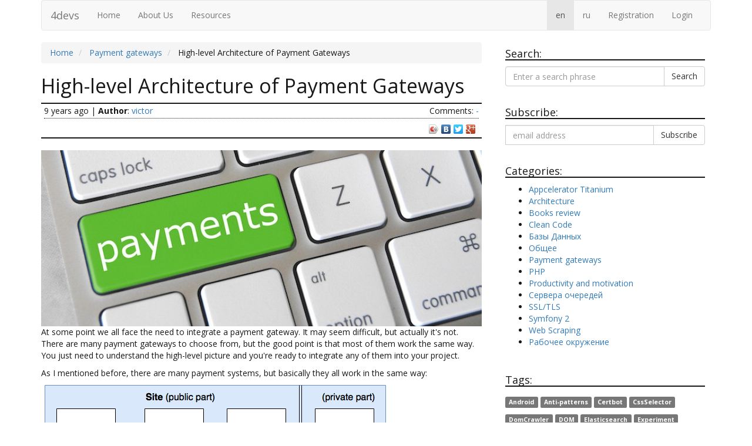

--- FILE ---
content_type: text/html; charset=UTF-8
request_url: https://victor.4devs.io/en/payment-gateways/high-level-architecture-of-payment-gateways.html
body_size: 8178
content:
<!DOCTYPE html>
<html prefix="og: http://ogp.me/ns# video: http://ogp.me/ns/video# article: http://ogp.me/ns/article# ya: http://webmaster.yandex.ru/vocabularies/">
<head>
    <meta charset="UTF-8"/>
    <title>High-level Architecture of Payment Gateways :: 4devs - blog from developers for developers.</title><meta name="description" content="High-level Architecture of Payment Gateways"/><meta property="og:title" content="High-level Architecture of Payment Gateways"/><meta property="article:published_time" content="2016-01-25MSK00:00:00"/><meta property="article:modified_time" content="2016-01-24MSK18:22:11"/><meta property="article:section" content="Payment gateways"/><meta property="og:type" content="article"/><meta property="og:image" content="//img.4devs.io/cover/article/payments.jpg"/>        <link rel="stylesheet" href="/css/style.css?0.2?0.2">        <link href='//fonts.googleapis.com/css?family=Open+Sans:400italic,400,700' rel='stylesheet' type='text/css'>
        <link rel="icon" type="image/x-icon" href="/favicon.ico?0.2"/>
        <script type="text/javascript" src="/js/require.js?0.2?0.2"></script>
    
    <!--[if lt IE 9]>
    <script src="https://oss.maxcdn.com/html5shiv/3.7.2/html5shiv.min.js"></script>
    <script src="https://oss.maxcdn.com/respond/1.4.2/respond.min.js"></script>
    <![endif]-->
</head>
<body>
<div id="wraper">
    <!--[if lte IE 8]>
<p class="chromeframe">You are using an <strong>outdated</strong> browser. Please <a
        href="http://browsehappy.com/">upgrade
    your browser</a> or <a href="http://www.google.com/chromeframe/?redirect=true">activate Google Chrome
    Frame</a> to
    improve your experience.</p>
<![endif]-->
            <header id="main-header" class="container">
            <nav class="navbar navbar-default">
                <div class="container-fluid">
                    <div class="navbar-header">
                        <button type="button" class="navbar-toggle collapsed" data-toggle="collapse"
                                data-target="#navbar" aria-expanded="false" aria-controls="navbar">
                            <span class="sr-only">Toggle navigation</span>
                            <span class="icon-bar"></span>
                            <span class="icon-bar"></span>
                            <span class="icon-bar"></span>
                        </button>
                        <a class="navbar-brand" href="//4devs.io/en/">4devs</a>
                    </div>
                    <div id="navbar" class="navbar-collapse collapse">
                                <ul class="nav navbar-nav">
            
                <li class="first">        <a href="//4devs.io/en/">    Home
    
</a>        
    </li>

    
                <li>        <a href="//4devs.io/en/about-us">    About Us
    
</a>        
    </li>

    
                <li class="last">        <a href="//resources.4devs.io">    Resources
    
</a>        
    </li>


    </ul>

                                <ul class="nav navbar-nav navbar-right">
            
                <li class="first">        <a href="//4devs.io/en/register/">    Registration
    
</a>        
    </li>

    
                <li class="last">        <a href="//4devs.io/en/login">    Login
    
</a>        
    </li>


    </ul>

                            <ul class="locale_chooser nav navbar-nav navbar-right">
            <li class="locale_current active">
            <a href="/en/payment-gateways/high-level-architecture-of-payment-gateways.html" title="English">en</a>
        </li>
            <li>
            <a href="/ru/payment-gateways/high-level-architecture-of-payment-gateways.html" title="Russian">ru</a>
        </li>
    </ul>

                    </div><!--/.nav-collapse -->
                </div><!--/.container-fluid -->
            </nav>
        </header>
        <div id="main-content" class="container">
        <div class="row">
            <section class="col-sm-8 clearfix">
                                <ul class="breadcrumb">
            
                <li class="first">        <a href="/en">    Home
</a>        
    </li>

    
                <li>        <a href="/en/payment-gateways">    Payment gateways
</a>        
    </li>

    
                <li class="current last">        <span>    High-level Architecture of Payment Gateways
</span>        
    </li>


    </ul>

    <article>
        <header>
            <h1>High-level Architecture of Payment Gateways</h1>

            <div class="article-info">

                <div class="article-info-top clearfix">
                    <div class="pull-left">
                        <time>9 years ago</time>
                        | <b class="author">Author</b>:
                                                    <a href="http://victor.4devs.io/en">victor</a>
                                            </div>
                    <div class="pull-right">
                        Comments:
                        <a class="count-comments" href="#disqus_thread">-</a>
                    </div>
                </div>

                <div class="article-info-bottom">
                                        <div class="pull-right">
                        <script type="text/javascript" src="//yastatic.net/share/share.js" charset="utf-8"></script><div class="yashare-auto-init" data-yashareL10n="en" data-yashareType="icon" data-yashareQuickServices="vkontakte,facebook,twitter,gplus"></div>                    </div>
                </div>

            </div>
        </header>
        <div class="article-content">
                <img src="//img.4devs.io/cover/article/preview_payments.jpg" title="High-level Architecture of Payment Gateways" class="img-responsive">
            <p>At some point&nbsp;we all face the need to integrate a payment gateway. It may seem difficult, but actually it&#39;s not. There are many payment gateways to choose from, but the good point is that most of them work the same way. You just need to understand the high-level picture and you&#39;re ready to integrate any of them into your project.</p>
            <p>As I mentioned before, there are many payment systems, but basically they all work in the same way:</p>

<p><img alt="Payment gateways architecture" class="img-responsive" src="/uploads/images/paysera/payment-gateways-architecture.png" /></p>

<p>1. A user visits the site and creates an order. It may be anything: goods, services and so on. After this step, you have a placed order in your own system.</p>

<p>2. The user is redirected to the payment gateway page where he can choose a payment method and pay for the order.</p>

<p>3.A. If the user cancels&nbsp;the payment, he will be redirected to the cancel URL.</p>

<p>4.A.&nbsp;It may be any page of your site, for example, a home page or a page where you ask the user about any issues with payment and motivate him to complete the order.</p>

<p>3.B. If the user pays, then he will be redirected to the success URL.</p>

<p>4.B. At this page, I usually tell the user a few warm words like &quot;Thank you&quot;. <strong>Keep in mind</strong>: when a user lands on this page, it doesn&#39;t mean that you got the real payment. So, you may write something like: &quot;Thank you for choosing us. The service will be provided as soon as the payment processing is done&quot;. <strong>Never rely on this page</strong>&nbsp;to decide if you should provide a service to the user right away.</p>

<p>5. After the real payment is done, the payment gateway will notify your callback URL.</p>

<p>6. This page isn&#39;t for public use. On this page, you must process callbacks from the payment gateway. They send you all necessary data to understand what order has been paid. For example, they send you the order id in your own system, transaction id in their system, amount, currency and so on.</p>

<p>7. Some payment systems allow users to cancel the payment. This means that you may get such a callback and your site must handle it properly. For example, reject the service for the user, update payment statistics in your system and so on.</p>

<h2>Security</h2>

<p>1. Your callback URL must be accessible to <strong>non</strong>&nbsp;<strong>authenticated</strong> users. In Symfony we can achieve this via:</p>

<pre class="prettyprint linenums lang-yaml " data-pbcklang="yaml" data-pbcktabsize="4">
security:
    firewalls:
        payment_callbacks:
            pattern: ^/paymentcallback/
            security: false
</pre>

<p>2. Some payment systems provide lists of white IPs that you must check for to treat a request as a legal one.</p>

<p>3. Almost all payment gateways encode data they transfer with private keys.</p>

<h2>Simplified Controller</h2>

<p>Again, I&#39;m going to use Symfony for all examples, but they are simple and you can easily understand them and modify the code sample for your own framework and language. All actions are described below the code sample.</p>

<pre class="prettyprint linenums lang-php " data-pbcklang="php" data-pbcktabsize="4">
&lt;?php

// ...

class OrderController extends Controller
{
    /**
    * @Route(&quot;/pay/{hash}&quot;, name=&quot;OrderView&quot;) 
    * @Method({&quot;GET&quot;}) 
    */
    public function payOrderAction($hash)
    {
        $order = // get order by hash or ID 
        $payUrl = // This URL you will form it using parameters like order id in your system, amount, currency and so on. It depends on the particular payment system you work with. Please check their docs.

        return new RedirectResponse($url);
    }    

    /**
    * @Route(&quot;/thank-you/{orderId}&quot;, name=&quot;OrderThankYou&quot;, requirements={&quot;orderId&quot;: &quot;\d+&quot;})
    * @Method({&quot;GET&quot;})
    * @Template()
    */
    public function thankYouAction($orderId)
    {
        return [
            &#39;id&#39; =&gt; $orderId,
        ];
    }

    /**
     * @Route(&quot;/paymentcallback/custom-super-secret-endpoint&quot;, name=&quot;PaymentCallback&quot;)
     */
    public function callbackAction(Request $request)
    {
        // log callback
&nbsp;       // get data from $request ($_GET, $_POST...)
        $isValid = // validate data from the request
        if ($isValid) {
            // give the user his service
        }

&nbsp;       // return a response to the payment gateway. Usually it&#39;s a simple &#39;OK&#39;, 200 status code.
        return new Response(&#39;OK&#39;);
    }
}
</pre>

<p>So, we have three main actions:</p>

<h3>1. Pay Order.</h3>

<p>Here we form the URL for the user. At this URL, the user will see the payment method or methods to choose from. Usually such URL must contain parameters like:</p>

<p>orderId - order ID in your system</p>

<p>amount - payment amount</p>

<p>currency - currency, like USD, EUR and so on.</p>

<p>email/userId - a user email or id in your system</p>

<p>accepturl - we set up here a URL to the Thank You page. I also put there the order id to be able to show more information to the user.</p>

<p>cancelurl - just points to the home page or any other page you want</p>

<p>callbackurl - URL for payment gateway callbacks</p>

<h3>2. Thank You</h3>

<p>This page is to notify the user that he will get his service as soon as the payment processing is done.</p>

<h3>3. Callback</h3>

<p><strong>Only here</strong> you <strong>process</strong> the result of a real <strong>payment</strong>. First of all, you need to get request data, then validate it and if everything is OK, then you have to provide the user his service&nbsp;and return the 200 response. Usually a response to a callback must containt simple work like &quot;OK&quot; or something similar. You will find this in the payment gateway documentation.&nbsp;You can also dispatch an event and attach any useful listeners to it. For example, you may send an email to the user, update payment stats and so on.</p>

<h2>Testing</h2>

<p>When you start, you develop new things on your local machine.&nbsp;You need to be sure that everything works fine before you go live and that&#39;s why you need ability to test payments locally.&nbsp;Many of payment systems allow to make test payments without using real money. Usually you need to complete a few steps to enable testing in a payment gateway:</p>

<p>1. Enable the test mode on their side via UI.</p>

<p>2. Allow requests from any sites to the payment gateway endpoint. Many payment systems accept requests only from a set of configured in your account domains.</p>

<p>3. Finally, you need to provide a special parameter in the URL, like &quot;test&quot;.</p>

<p>Ok, now you know what to do to enable test mode, but we still have one problem. As I mentioned before, after you complete payment, a payment gateway will ping your server (remember callback URL). As you make payments from a local machine, they won&#39;t be able to reach your local host.</p>

<p>Here payment gateways (not all of them) provide some useful options:</p>

<p>1. In their admin panel they have a simple HTML form and using it you can imitate any kind of a callback request. This is one of the best options, because you won&#39;t have any issues with your local domain (you just submit a form via browser and your local domain will work fine). You don&#39;t have to do any additional programming.</p>

<p>2. Some of them add all data they would return at callback to the success/accept URL. This is useful, too. You just can modify your &quot;Thank you&quot; action a little:</p>

<pre class="prettyprint linenums lang-php " data-pbcklang="php" data-pbcktabsize="4">
&lt;?php

//...
public function thankYouAction($orderId, Request $request) {
    $testModeEnabled = // check if test mode enabled in your application
&nbsp;   
    if ($testModeEnabled) {
 &nbsp;      // get data from $request ($_GET, $_POST...)
&nbsp;       $isValid = // validate data from the request
&nbsp;       if ($isValid) {
&nbsp;           // give the user his service 
&nbsp;      } &nbsp; 
&nbsp;   } 

&nbsp;   return [
&nbsp;       &#39;id&#39; =&gt; $orderId,
&nbsp;   ]; 
}

</pre>

<p>That&#39;s it. This way you will be able to test payments locally in a test mode.</p>

<h2>Potential caveats</h2>

<ul>
	<li>documentation is outdated. Yes, this still happens. In such cases you need to contact their tech guys or think twice if you still want to integrate such payment gateway.</li>
	<li>zero instruments to test payments before go live. If this is your case, you can log their callbacks to your production server or make &nbsp;a payment gateway available only to a test user.</li>
	<li>personal data approvement before you can use a gateway even in a test mode</li>
	<li>a gateway doesn&rsquo;t support <strong>recurring</strong> payments</li>
</ul>

<h2>Conclusions</h2>

<p>Don&#39;t be afraid, integration is easy no matter what gateway you plan to choose.</p>
        </div>
        <script type="text/javascript">(function() {
        if (window.pluso)if (typeof window.pluso.start == "function") return;
        if (window.ifpluso==undefined) { window.ifpluso = 1;
            var d = document, s = d.createElement('script'), g = 'getElementsByTagName';
            s.type = 'text/javascript'; s.charset='UTF-8'; s.async = true;
            s.src = ('https:' == window.location.protocol ? 'https' : 'http')  + '://share.pluso.ru/pluso-like.js';
            var h=d[g]('body')[0];
            h.appendChild(s);
        }})();</script>
<div class="pluso" data-background="transparent" data-options="big,square,line,horizontal,counter,theme=04" data-services="vkontakte,facebook,twitter,linkedin,email,print" data-user="280778866"></div>
        <div class="comments">
                <div id="disqus_thread">
                <style type="text/css">
            #dsq-comments {padding: 10px 0 0}
            .dsq-comment {position: relative;clear: both;margin: 0 0 1.5em;}
            .dsq-avatar {left: 0;position: absolute;}
            .dsq-avatar img {border: 0 none;border-radius: 3px;height: 36px;width: 36px;}
            .dsq-comment-body {padding: 0 0 0 46px;}
            .dsq-comment-header {border: 1px solid rgba(0, 0, 0, 0.15);border-radius: 3px;font-size: 13px;line-height: 14px;margin: 0 0 1em;max-height: 36px;overflow: hidden;padding: 10px;position: relative;text-overflow: ellipsis;white-space: nowrap;}
            .dsq-comment-message {word-wrap: break-word;}
            .dsq-comment-message {line-height: 1.5em;margin: 0 0 1em;}
            .dsq-comment-text {display: inline;}
            .dsq-comment-date {float: right;font-size: 90%;margin: 0 12px 0 0;}
        </style>

	    <div id="dsq-content">
	        <ul id="dsq-comments">
	            	        </ul>
	    </div>
            </div>

    <script type="text/javascript">
    var disqus_shortname = '4devs';
    var disqus_container_id = 'disqus_thread';var disqus_developer = 1;var disqus_identifier = '56a3ea4cb7434c29758b4567';var disqus_config = function () {};

    /* * * DON'T EDIT BELOW THIS LINE * * */
    (function() {
        var dsq = document.createElement('script'); dsq.type = 'text/javascript'; dsq.async = true;
        dsq.src = '//' + disqus_shortname + '.disqus.com/embed.js';
        (document.getElementsByTagName('head')[0] || document.getElementsByTagName('body')[0]).appendChild(dsq);
    })();
</script>

        </div>

        <footer>
            
        </footer>
    </article>
            </section>
            <aside class="col-sm-4" id="main-sidebar">
                                    <div class="sidebar-block">
                        <h4>Search:</h4>
                        <form name="" method="get" action="//4devs.io/en/search">
<div class="input-group">
    <input type="text" id="q" name="q" required="required" class="form-control" placeholder="Enter a search phrase" />
    <span class="input-group-btn">
        <button class="btn btn-default" type="submit">Search</button>
      </span>
</div><!-- /input-group -->

</form>

                    </div>
                                <div class="sidebar-block"><h4>Subscribe: </h4><form action="//4devs.us11.list-manage.com/subscribe/post?u=6d31de522deaa81a559870558&amp;id=b1d4f38480" method="post" id="mc-embedded-subscribe-form" name="mc-embedded-subscribe-form" class="validate" target="_blank" novalidate><div class="input-group"><input type="hidden" value="1" name="group[8437][1]"/><input type="email" required="required" value="" name="EMAIL" class="email form-control" id="mce-EMAIL" placeholder="email address" required><div style="position: absolute; left: -5000px;"><input type="text" name="b_6d31de522deaa81a559870558_b1d4f38480" tabindex="-1" value=""></div><div class="input-group-btn"><input type="submit" value="Subscribe" name="subscribe" id="mc-embedded-subscribe" class="button btn btn-default"></div></div></form></div><div class="sidebar-block">
    <h4>Categories: </h4>

    <div class="content">
        <ul>
                            <li>
                    <a href="//4devs.io/en/appcelerator-titanium">Appcelerator Titanium</a>
                </li>
                            <li>
                    <a href="//4devs.io/en/architecture">Architecture</a>
                </li>
                            <li>
                    <a href="//4devs.io/en/books-review">Books review</a>
                </li>
                            <li>
                    <a href="//4devs.io/en/clean-code">Clean Code</a>
                </li>
                            <li>
                    <a href="//4devs.io/en/databases">Базы Данных</a>
                </li>
                            <li>
                    <a href="//4devs.io/en/others">Общее</a>
                </li>
                            <li>
                    <a href="//4devs.io/en/payment-gateways">Payment gateways</a>
                </li>
                            <li>
                    <a href="//4devs.io/en/php">PHP</a>
                </li>
                            <li>
                    <a href="//4devs.io/en/productivity-and-motivation">Productivity and motivation</a>
                </li>
                            <li>
                    <a href="//4devs.io/en/queue-servers">Сервера очередей</a>
                </li>
                            <li>
                    <a href="//4devs.io/en/ssl-tls">SSL/TLS</a>
                </li>
                            <li>
                    <a href="//4devs.io/en/symfony2">Symfony 2</a>
                </li>
                            <li>
                    <a href="//4devs.io/en/web-scraping">Web Scraping</a>
                </li>
                            <li>
                    <a href="//4devs.io/en/working-environment">Рабочее окружение</a>
                </li>
                    </ul>
    </div>
</div>

<div class="sidebar-block">
    <h4>Tags:</h4>

    <div class="content">
            <a href="//4devs.io/en?tag=android" class="tag__link">
        <span class="label label-default">Android</span>
    </a>
    <a href="//4devs.io/en?tag=antipatterns" class="tag__link">
        <span class="label label-default">Anti-patterns</span>
    </a>
    <a href="//4devs.io/en?tag=certbot" class="tag__link">
        <span class="label label-default">Certbot</span>
    </a>
    <a href="//4devs.io/en?tag=css-selector" class="tag__link">
        <span class="label label-default">CssSelector</span>
    </a>
    <a href="//4devs.io/en?tag=dom-crawler" class="tag__link">
        <span class="label label-default">DomCrawler</span>
    </a>
    <a href="//4devs.io/en?tag=dom" class="tag__link">
        <span class="label label-default">DOM</span>
    </a>
    <a href="//4devs.io/en?tag=elasticsearch" class="tag__link">
        <span class="label label-default">Elasticsearch</span>
    </a>
    <a href="//4devs.io/en?tag=experiment" class="tag__link">
        <span class="label label-default">Experiment</span>
    </a>
    <a href="//4devs.io/en?tag=fosuserbundle" class="tag__link">
        <span class="label label-default">FOSUserBundle</span>
    </a>
    <a href="//4devs.io/en?tag=git" class="tag__link">
        <span class="label label-default">Git</span>
    </a>
    <a href="//4devs.io/en?tag=google-maps-api-v2" class="tag__link">
        <span class="label label-default">Google Maps API v2</span>
    </a>
    <a href="//4devs.io/en?tag=hong-kong" class="tag__link">
        <span class="label label-default">Hong Kong</span>
    </a>
    <a href="//4devs.io/en?tag=hp-vertica" class="tag__link">
        <span class="label label-default">HP Vertica</span>
    </a>
    <a href="//4devs.io/en?tag=js" class="tag__link">
        <span class="label label-default">JavaScript</span>
    </a>
    <a href="//4devs.io/en?tag=lets-encrypt" class="tag__link">
        <span class="label label-default">Let's Encrypt</span>
    </a>
    <a href="//4devs.io/en?tag=mongodb" class="tag__link">
        <span class="label label-default">MongoDB</span>
    </a>
    <a href="//4devs.io/en?tag=nginx" class="tag__link">
        <span class="label label-default">nginx</span>
    </a>
    <a href="//4devs.io/en?tag=paysera" class="tag__link">
        <span class="label label-default">Paysera</span>
    </a>
    <a href="//4devs.io/en?tag=php" class="tag__link">
        <span class="label label-default">PHP</span>
    </a>
    <a href="//4devs.io/en?tag=rabbitmq" class="tag__link">
        <span class="label label-default">rabbitmq</span>
    </a>
    <a href="//4devs.io/en?tag=relocation" class="tag__link">
        <span class="label label-default">Relocation</span>
    </a>
    <a href="//4devs.io/en?tag=symfony2" class="tag__link">
        <span class="label label-default">Symfony2</span>
    </a>
    <a href="//4devs.io/en?tag=varnish" class="tag__link">
        <span class="label label-default">Varnish</span>
    </a>
    <a href="//4devs.io/en?tag=yaml" class="tag__link">
        <span class="label label-default">YAML</span>
    </a>
    </div>
</div>

<div class="sidebar-block">
    <h4>Latest Record:</h4>

    <div class="content">
        <ul>
                                            <li>
                    <a href="http://victor.4devs.io/en/architecture/integration-database.html">
                        Integration database and why you should avoid it
                    </a>
                </li>
                                            <li>
                    <a href="http://victor.4devs.io/en/queue-servers/rabbitmq-federation-plugin.html">
                        Federation with RabbitMQ
                    </a>
                </li>
                                            <li>
                    <a href="http://victor.4devs.io/en/others/application-for-a-hong-kong-work-visa.html">
                        Application for a Hong Kong Work Visa
                    </a>
                </li>
                                            <li>
                    <a href="http://victor.4devs.io/en/ssl-tls/how-to-set-up-ssl-using-certbot-and-lets-encrypt.html">
                        How to Set Up SSL Using Certbot and Let&#039;s Encrypt
                    </a>
                </li>
                                            <li>
                    <a href="http://victor.4devs.io/en/architecture/nginx-http2-does-not-work.html">
                        Nginx&#039;s HTTP/2 Does Not Work
                    </a>
                </li>
            
        </ul>
    </div>
</div>

            </aside>
        </div>
    </div>
    <div id="push"></div>
    <footer id="main-footer">
                    <div class="container">
                <p>
                    <a href="//4devs.io/en/">4devs.io</a> &copy; 2013 - 2026
                    <span class="pull-right">Created by <a href="https://4devs.pro">4devs</a></span>
                </p>
            </div>
            </footer>
    
        <script type="text/javascript">
    var disqus_shortname = '4devs';
    var disqus_container_id = 'disqus_thread';

    /* * * DON'T EDIT BELOW THIS LINE * * */
    (function () {
        var s = document.createElement('script'); s.async = true;
        s.type = 'text/javascript';
        s.src = '//' + disqus_shortname + '.disqus.com/count.js';
        (document.getElementsByTagName('HEAD')[0] || document.getElementsByTagName('BODY')[0]).appendChild(s);
    }());
</script>

                <script type="text/javascript" src="/js/base.js?0.2?0.2"></script>
                <script>
    (function(i,s,o,g,r,a,m){i['GoogleAnalyticsObject']=r;i[r]=i[r]||function(){
                (i[r].q=i[r].q||[]).push(arguments)},i[r].l=1*new Date();a=s.createElement(o),
            m=s.getElementsByTagName(o)[0];a.async=1;a.src=g;m.parentNode.insertBefore(a,m)
    })(window,document,'script','//www.google-analytics.com/analytics.js','ga');

    ga('create', 'UA-45697679-1', '4devs.io');
    ga('send', 'pageview');

</script>
        <!-- Yandex.Metrika counter --><script type="text/javascript"> (function (d, w, c) { (w[c] = w[c] || []).push(function() { try { w.yaCounter29362455 = new Ya.Metrika({ id:29362455, clickmap:true, trackLinks:true, accurateTrackBounce:true, webvisor:true, trackHash:true }); } catch(e) { } }); var n = d.getElementsByTagName("script")[0], s = d.createElement("script"), f = function () { n.parentNode.insertBefore(s, n); }; s.type = "text/javascript"; s.async = true; s.src = (d.location.protocol == "https:" ? "https:" : "http:") + "//mc.yandex.ru/metrika/watch.js"; if (w.opera == "[object Opera]") { d.addEventListener("DOMContentLoaded", f, false); } else { f(); } })(document, window, "yandex_metrika_callbacks");</script><noscript><div><img src="//mc.yandex.ru/watch/29362455" style="position:absolute; left:-9999px;" alt="" /></div></noscript><!-- /Yandex.Metrika counter -->
    </div>
</body>
</html>


--- FILE ---
content_type: text/plain
request_url: https://www.google-analytics.com/j/collect?v=1&_v=j102&a=226127635&t=pageview&_s=1&dl=https%3A%2F%2Fvictor.4devs.io%2Fen%2Fpayment-gateways%2Fhigh-level-architecture-of-payment-gateways.html&ul=en-us%40posix&dt=High-level%20Architecture%20of%20Payment%20Gateways%20%3A%3A%204devs%20-%20blog%20from%20developers%20for%20developers.&sr=1280x720&vp=1280x720&_u=IEBAAAABAAAAACAAI~&jid=844584247&gjid=1305321189&cid=684125979.1768974881&tid=UA-45697679-1&_gid=753050364.1768974881&_r=1&_slc=1&z=1200714191
body_size: -450
content:
2,cG-BNE19QZF86

--- FILE ---
content_type: application/javascript
request_url: https://victor.4devs.io/js/base.js?0.2?0.2
body_size: -54
content:
requirejs(["bootstrap","code-prettify"],function(){"use strict"});